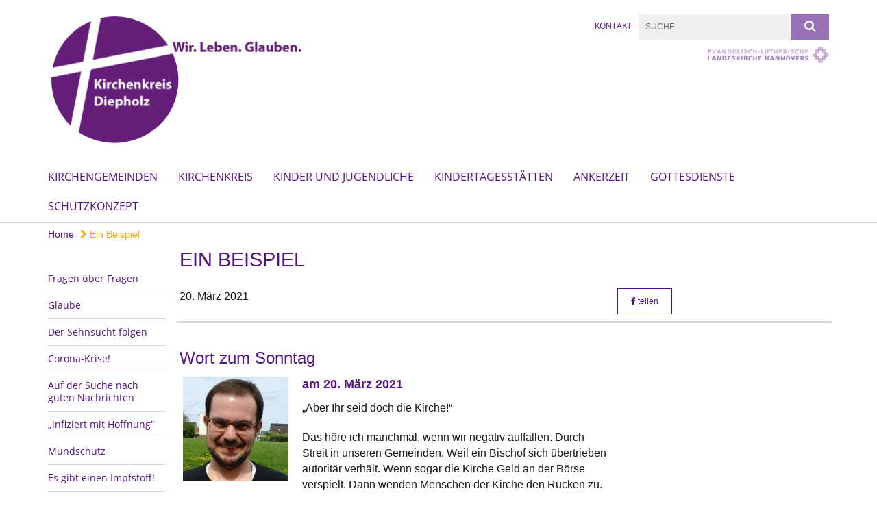

--- FILE ---
content_type: text/html; charset=utf-8
request_url: https://www.kirchenkreis-diepholz.de/Andachten/wzs_210320
body_size: 15168
content:
<!DOCTYPE html>
<html lang='de'>
<head>
<!--[if lt IE 9]>
<script>'article aside footer header nav section time'.replace(/\w+/g,function(n){document.createElement(n)})</script>
<![endif]-->
<meta http-equiv="content-type" content="text/html; charset=utf-8" />
<title>Kirchenkreis Grafschaft Diepholz – Ein Beispiel</title>
<meta name="lang" content="de" />
<meta name="x-template" content="max-e:pages/media_release" />


<meta name="csrf-param" content="authenticity_token" />
<meta name="csrf-token" content="qLzArVfzsc/u07PFzDbpmLP0tgwKnp9u30MGbDPxtjozZmaBduI0F6zIDCpO6dpnKWSdmMzmJrDUQk0A6gLWyQ==" />
<meta charset='utf-8'>
<meta content='kk_diepholz' name='x-siteprefix'>
<meta content='gabriel' name='x-max-e-server'>
<meta content='IE=Edge,chrome=1' http-equiv='X-UA-Compatible'>
<meta content='width=device-width, initial-scale=1.0' name='viewport'>
<meta content='same-origin' name='referrer'>
<link rel="stylesheet" media="screen" href="https://gabriel-max-e.b-cdn.net/assets/application-f10422fc8e43019666c0b0452505b6cf4faae8c640daa8c6542361c73d3c225c.css" />
<script src="https://gabriel-max-e.b-cdn.net/assets/application-83f87e3944d58de5ad99a30bf6ab8b1f8801f5d0896d5b396a8d1393be150677.js"></script>
<!-- /Favicon -->
<link rel="shortcut icon" type="image/x-icon" href="https://gabriel-max-e.b-cdn.net/assets/favicon-8a72b676776f0bd1270c277d3eefd2ac5e00e6b5272ef53a8d9e64f8cba53e05.ico?v=2" />
<!-- / Page Properties CSS -->
<style>
  /**
   * Variables
   */
  /**
   * Text
   */
  /**
   * Buttons
   */
  /**
   * Input
   */
  /**
   * Mixins
   */
  /**
   * Typography
   */
  body,
  html {
    font-family: arial, Arial, Helvetica, sans-serif;
    font-size: 16px;
    font-weight: normal;
    line-height: 23.2px;
    color: #171717;
    background: #ffffff; }
  
  h1 {
    font-size: 28.8px;
    font-weight: normal;
    font-family: Arial, Arial, Helvetica, sans-serif;
    line-height: 1.5;
    margin: 0;
      margin-bottom: 10px;
    display: inline-block;
    color: #551285; }
    h1:after {
      clear: both;
      content: "";
      display: table; }
    h1.block {
      display: block; }
    h1.inline {
      display: inline-block; }
  
  h2 {
    font-size: 24px;
    font-weight: normal;
    font-family: Arial, Arial, Helvetica, sans-serif;
    line-height: 1.3;
    margin: 0;
      margin-bottom: 10px;
    display: inline-block;
    color: #551285; }
    h2:after {
      clear: both;
      content: "";
      display: table; }
    h2.block {
      display: block; }
    h2.inline {
      display: inline-block; }
  
  h3 {
    font-size: 17.6px;
    font-weight: bold;
    font-family: Arial, Arial, Helvetica, sans-serif;
    line-height: 1.5;
    margin: 0;
      margin-bottom: 10px;
    display: inline-block;
    color: #551285; }
    h3:after {
      clear: both;
      content: "";
      display: table; }
    h3.block {
      display: block; }
    h3.inline {
      display: inline-block; }
  
  h4,
  .sv_qstn h5 {
    font-size: 16px;
    font-weight: bold;
    font-family: Arial, Arial, Helvetica, sans-serif;
    line-height: 20px;
    margin: 0;
      margin-bottom: 10px;
    display: inline-block;
    color: #551285; }
    h4:after,
    .sv_qstn h5:after {
      clear: both;
      content: "";
      display: table; }
    h4.block,
    .sv_qstn h5.block {
      display: block; }
    h4.inline,
    .sv_qstn h5.inline {
      display: inline-block; }
  
  #homepage .underlined {
    border-bottom: 1px solid #551285; }
  
  p {
    font-size: 16px;
    line-height: 23.2px; }
  
  .supplement {
    color: #171717;
    font-size: 12.8px;
    line-height: 24px; }
  
  .leaflet-container a,
  a {
    color: #551285; }
    .leaflet-container a:hover, .leaflet-container a:active, .leaflet-container a.active, .leaflet-container a:focus,
    a:hover,
    a:active,
    a.active,
    a:focus {
      color: #ffa600; }
      .leaflet-container a:hover.icon:before, .leaflet-container a:hover.icon:after, .leaflet-container a:active.icon:before, .leaflet-container a:active.icon:after, .leaflet-container a.active.icon:before, .leaflet-container a.active.icon:after, .leaflet-container a:focus.icon:before, .leaflet-container a:focus.icon:after,
      a:hover.icon:before,
      a:hover.icon:after,
      a:active.icon:before,
      a:active.icon:after,
      a.active.icon:before,
      a.active.icon:after,
      a:focus.icon:before,
      a:focus.icon:after {
        color: #ffa600; }
    .leaflet-container a .text,
    a .text {
      color: #171717; }
  
  input {
    color: #171717;
    font-size: 16px;
    line-height: 22.4px;
    border: 1px solid #d8d8d8; }
    input::-webkit-input-placeholder, input:-moz-placeholder, input::-moz-placeholder, input:-ms-input-placeholder {
      color: #551285; }
      input::-webkit-input-placeholder:active::-webkit-input-placeholder, input::-webkit-input-placeholder:active:-moz-placeholder, input::-webkit-input-placeholder:active::-moz-placeholder, input::-webkit-input-placeholder:active:-ms-input-placeholder, input::-webkit-input-placeholder:focus::-webkit-input-placeholder, input::-webkit-input-placeholder:focus:-moz-placeholder, input::-webkit-input-placeholder:focus::-moz-placeholder, input::-webkit-input-placeholder:focus:-ms-input-placeholder, input:-moz-placeholder:active::-webkit-input-placeholder, input:-moz-placeholder:active:-moz-placeholder, input:-moz-placeholder:active::-moz-placeholder, input:-moz-placeholder:active:-ms-input-placeholder, input:-moz-placeholder:focus::-webkit-input-placeholder, input:-moz-placeholder:focus:-moz-placeholder, input:-moz-placeholder:focus::-moz-placeholder, input:-moz-placeholder:focus:-ms-input-placeholder, input::-moz-placeholder:active::-webkit-input-placeholder, input::-moz-placeholder:active:-moz-placeholder, input::-moz-placeholder:active::-moz-placeholder, input::-moz-placeholder:active:-ms-input-placeholder, input::-moz-placeholder:focus::-webkit-input-placeholder, input::-moz-placeholder:focus:-moz-placeholder, input::-moz-placeholder:focus::-moz-placeholder, input::-moz-placeholder:focus:-ms-input-placeholder, input:-ms-input-placeholder:active::-webkit-input-placeholder, input:-ms-input-placeholder:active:-moz-placeholder, input:-ms-input-placeholder:active::-moz-placeholder, input:-ms-input-placeholder:active:-ms-input-placeholder, input:-ms-input-placeholder:focus::-webkit-input-placeholder, input:-ms-input-placeholder:focus:-moz-placeholder, input:-ms-input-placeholder:focus::-moz-placeholder, input:-ms-input-placeholder:focus:-ms-input-placeholder {
        opacity: 0; }
    input:active, input:focus {
      border: 1px solid #9971b6; }
  
  label {
    font-size: 16px;
    font-weight: normal;
    line-height: 22.4px; }
  
  .date {
    color: #171717; }
  
  /**
   * Lists
   */
  .content ul li:before {
    color: #551285; }
  .content ol li:before {
    color: #551285; }
  
  /**
   * Defaults
   */
  .article-highlight {
    background: rgba(85, 18, 133, 0.1);
    padding: 15px; }
  
  .purple-light-bg {
    background-color: #9971b6; }
  
  .button-link {
    cursor: pointer;
    display: inline-block;
    font-size: 16px;
    font-weight: normal;
    background-color: #9971b6;
    -webkit-transition: background-color 0.5s ease;
    -moz-transition: background-color 0.5s ease;
    -o-transition: background-color 0.5s ease;
    transition: background-color 0.5s ease;
    text-align: center;
    color: #fff;
    line-height: 22.4px;
    padding: 10px;
    width: 100%; }
  
  .ul-columns {
    -moz-column-count: 2;
    -moz-column-gap: 20px;
    -webkit-column-count: 2;
    -webkit-column-gap: 20px;
    column-count: 2;
    column-gap: 20px;
    list-style-position: inside; }
    .ul-columns:hover {
      background-color: #551285;
      color: #fff; }
  
  /**
   * Buttons
   */
  .btn {
    background-color: #ffffff;
    border-color: #ffffff;
    color: #171717; }
    .btn:hover, .btn:focus, .btn:active, .btn.active {
      background-color: #ebebeb;
      border-color: #e0e0e0;
      color: #171717; }
    .btn.disabled, .btn.disabled:hover, .btn.disabled:focus, .btn.disabled:active, .btn.disabled.active, .btn[disabled], .btn[disabled]:hover, .btn[disabled]:focus, .btn[disabled]:active, .btn[disabled].active {
      background-color: #ffffff;
      border-color: #ffffff;
      opacity: 0.7; }
    .btn .badge {
      background-color: #fff;
      color: #ffffff; }
    .btn.primary, .btn-primary, .btn.press {
      background-color: #551285;
      border-color: #551285;
      color: white; }
      .btn.primary:hover, .btn.primary:focus, .btn.primary:active, .btn.primary.active, .btn-primary:hover, .btn-primary:focus, .btn-primary:active, .btn-primary.active, .btn.press:hover, .btn.press:focus, .btn.press:active, .btn.press.active {
        background-color: #3e0d61;
        border-color: #330b4f;
        color: white; }
      .btn.primary.disabled, .btn.primary.disabled:hover, .btn.primary.disabled:focus, .btn.primary.disabled:active, .btn.primary.disabled.active, .btn.primary[disabled], .btn.primary[disabled]:hover, .btn.primary[disabled]:focus, .btn.primary[disabled]:active, .btn.primary[disabled].active, .btn-primary.disabled, .btn-primary.disabled:hover, .btn-primary.disabled:focus, .btn-primary.disabled:active, .btn-primary.disabled.active, .btn-primary[disabled], .btn-primary[disabled]:hover, .btn-primary[disabled]:focus, .btn-primary[disabled]:active, .btn-primary[disabled].active, .btn.press.disabled, .btn.press.disabled:hover, .btn.press.disabled:focus, .btn.press.disabled:active, .btn.press.disabled.active, .btn.press[disabled], .btn.press[disabled]:hover, .btn.press[disabled]:focus, .btn.press[disabled]:active, .btn.press[disabled].active {
        background-color: #551285;
        border-color: #551285;
        opacity: 0.7; }
      .btn.primary .badge, .btn-primary .badge, .btn.press .badge {
        background-color: #fff;
        color: #551285; }
    .btn.news {
      background-color: #ffa600;
      border-color: #ffa600;
      color: white; }
      .btn.news:hover, .btn.news:focus, .btn.news:active, .btn.news.active {
        background-color: #d68b00;
        border-color: #c27e00;
        color: white; }
      .btn.news.disabled, .btn.news.disabled:hover, .btn.news.disabled:focus, .btn.news.disabled:active, .btn.news.disabled.active, .btn.news[disabled], .btn.news[disabled]:hover, .btn.news[disabled]:focus, .btn.news[disabled]:active, .btn.news[disabled].active {
        background-color: #ffa600;
        border-color: #ffa600;
        opacity: 0.7; }
      .btn.news .badge {
        background-color: #fff;
        color: #ffa600; }
  
  button {
    cursor: pointer;
    display: inline-block;
    font-size: 16px;
    font-weight: normal;
    background-color: #9971b6;
    -webkit-transition: background-color 0.5s ease;
    -moz-transition: background-color 0.5s ease;
    -o-transition: background-color 0.5s ease;
    transition: background-color 0.5s ease;
    text-align: center;
    color: #fff;
    line-height: 22.4px;
    padding: 10px;
    width: 100%;
    border: 0;
    margin-top: 20px; }
    button[disabled] {
      background: #cccccc;
      cursor: not-allowed; }
  
  /**
   * Navigation
   */
  #main-navi li a,
  #meta li a,
  #left-navi li a {
    color: #551285;
    font-family: "Open Sans"; }
    #main-navi li a:active, #main-navi li a.active, #main-navi li a.icon:before,
    #meta li a:active,
    #meta li a.active,
    #meta li a.icon:before,
    #left-navi li a:active,
    #left-navi li a.active,
    #left-navi li a.icon:before {
      color: #ffa600; }
    #main-navi li a:hover, #main-navi li a:focus,
    #meta li a:hover,
    #meta li a:focus,
    #left-navi li a:hover,
    #left-navi li a:focus {
      color: #9971b6; }
  
  #main-navi ul.second-level-nav a:hover, #main-navi ul.second-level-nav a:active, #main-navi ul.second-level-nav a.active, #main-navi ul.second-level-nav a:focus {
    border-bottom: 1px solid #ffa600; }
  #main-navi li a {
    font-size: 16px;
    line-height: 20px; }
    #main-navi li a:active, #main-navi li a.active {
      border-bottom: 3px solid #ffa600; }
    #main-navi li a:hover, #main-navi li a:focus {
      border-bottom: 3px solid #9971b6; }
  #main-navi .button > a {
    border: 3px solid #551285;
    background-color: #551285; }
  #main-navi #hkd-layer a {
    color: #9971b6; }
    #main-navi #hkd-layer a:hover, #main-navi #hkd-layer a:active, #main-navi #hkd-layer a.active, #main-navi #hkd-layer a:focus {
      color: #551285; }
  
  #mobile-navi-alternative a:hover, #mobile-navi-alternative a:focus, #mobile-navi-alternative a:active, #mobile-navi-alternative a.active,
  #mobile-navi-alternative .sub-link:hover,
  #mobile-navi-alternative .sub-link:focus,
  #mobile-navi-alternative .sub-link:active,
  #mobile-navi-alternative .sub-link.active {
    color: #9971b6; }
  
  #mobile-navigation .button > a,
  #mobile-navigation .button .sub-link,
  #mobile-navi-alternative .button > a,
  #mobile-navi-alternative .button .sub-link {
    background-color: #9971b6; }
    #mobile-navigation .button > a:hover, #mobile-navigation .button > a:focus, #mobile-navigation .button > a:active, #mobile-navigation .button > a.active,
    #mobile-navigation .button .sub-link:hover,
    #mobile-navigation .button .sub-link:focus,
    #mobile-navigation .button .sub-link:active,
    #mobile-navigation .button .sub-link.active,
    #mobile-navi-alternative .button > a:hover,
    #mobile-navi-alternative .button > a:focus,
    #mobile-navi-alternative .button > a:active,
    #mobile-navi-alternative .button > a.active,
    #mobile-navi-alternative .button .sub-link:hover,
    #mobile-navi-alternative .button .sub-link:focus,
    #mobile-navi-alternative .button .sub-link:active,
    #mobile-navi-alternative .button .sub-link.active {
      color: #9971b6; }
  
  #meta li a {
    font-size: 12px;
    line-height: 18px; }
  
  #left-navi li a {
    font-size: 14px;
    line-height: 18px; }
  
  #toggle-mobile-nav {
    color: #551285; }
    #toggle-mobile-nav:hover, #toggle-mobile-nav:focus {
      color: #ffa600; }
  
  #header-hkd #toggle-mobile-nav {
    color: #551285; }
    #header-hkd #toggle-mobile-nav:hover, #header-hkd #toggle-mobile-nav:focus {
      color: #9971b6; }
  
  .mobileNavigation-wrapper a:hover {
    color: #551285; }
  
  /**
   * Boxen
   */
  .email-container,
  .box {
    background: #f0f0f0; }
  
  /**
   * Search
   */
  .search-form button {
    background-color: #9971b6; }
  
  .content #query {
    border: 1px solid #9971b6; }
  
  .search {
    background-color: #9971b6; }
  
  #g-and-k-search .bootstrap-select {
    border: 1px solid #9971b6; }
  
  /**
   * Header
   */
  #header .sprengel-name {
    color: #551285; }
  
  .header-bg {
    background-color: #ffffff; }
  
  #logo-subline {
    color: #551285;
    font-family: arial, Arial, Helvetica, sans-serif; }
  
  /**
   * Slider
   */
  .homepage-slider .slick-slide .more,
  .header-slider .slick-slide .more {
    color: #551285; }
  
  /**
   * Wir E Box
   */
  .wir-e-box a.block:hover .name, .wir-e-box a.block:focus .name, .wir-e-box a.block:active .name {
    color: #ffa600; }
  
  /**
   * Overview Teaser Collection
   */
  .overview-teaser .teaser {
    background: #9971b6; }
    .overview-teaser .teaser:hover .read-more {
      background-color: #551285; }
  .overview-teaser .text {
    position: absolute;
    content: "";
    top: 0;
    height: 100%;
    width: 100%;
    background-color: #9971b6;
    background-color: rgba(153, 113, 182, 0.6); }
  .overview-teaser .read-more {
    cursor: pointer;
    display: inline-block;
    font-size: 16px;
    font-weight: normal;
    background-color: #9971b6;
    -webkit-transition: background-color 0.5s ease;
    -moz-transition: background-color 0.5s ease;
    -o-transition: background-color 0.5s ease;
    transition: background-color 0.5s ease;
    text-align: center;
    color: #fff;
    line-height: 22.4px;
    padding: 10px;
    width: 100%; }
  
  /**
   * Overview Main teaser
   */
  .overview-main-teaser .content-right {
    background: #f0f0f0; }
  .overview-main-teaser .search-btn {
    cursor: pointer;
    display: inline-block;
    font-size: 16px;
    font-weight: normal;
    background-color: #9971b6;
    -webkit-transition: background-color 0.5s ease;
    -moz-transition: background-color 0.5s ease;
    -o-transition: background-color 0.5s ease;
    transition: background-color 0.5s ease;
    text-align: center;
    color: #fff;
    line-height: 22.4px;
    padding: 10px;
    width: 100%; }
  .overview-main-teaser .date {
    font-size: 20px;
    line-height: 25px;
    color: #171717; }
  .overview-main-teaser .text {
    font-size: 20px; }
  .overview-main-teaser .verse {
    color: #171717; }
  
  /**
   * Marginal
   */
  .marginal p {
    color: #171717; }
  .marginal .content-element article {
    background: #f0f0f0; }
  .marginal h2 {
    font-size: 24px;
    font-weight: normal;
    font-family: Arial, Arial, Helvetica, sans-serif;
    line-height: 1.3;
    margin: 0;
      margin-bottom: 10px;
    display: inline-block;
    color: #551285;
    border-bottom: 3px solid #551285; }
    .marginal h2:after {
      clear: both;
      content: "";
      display: table; }
    .marginal h2.block {
      display: block; }
    .marginal h2.inline {
      display: inline-block; }
  .marginal h3 {
    font-size: 17.6px;
    font-weight: normal;
    font-family: Arial, Arial, Helvetica, sans-serif;
    line-height: 1.5;
    margin: 0;
      margin-bottom: 10px;
    display: inline-block;
    color: #551285;
    border-bottom: 3px solid #551285; }
    .marginal h3:after {
      clear: both;
      content: "";
      display: table; }
    .marginal h3.block {
      display: block; }
    .marginal h3.inline {
      display: inline-block; }
  
  /**
   * Events */
  #events .event-box {
    background: #f0f0f0; }
    #events .event-box .date {
      background-color: #9971b6; }
      #events .event-box .date.highlight-event {
        background-color: #551285; }
    #events .event-box .text {
      height: 94.3px; }
      @media (min-width: 442px) and (max-width: 991px) {
        #events .event-box .text {
          -webkit-line-clamp: 3;
          -moz-line-clamp: 3;
          height: 47.9px; } }
      @media (min-width: 992px) and (max-width: 1200px) {
        #events .event-box .text {
          -webkit-line-clamp: 4;
          -moz-line-clamp: 4;
          height: 71.1px; } }
    #events .event-box .info {
      color: #171717; }
    #events .event-box .location {
      color: #9b9b9b;
      font-size: 12.8px;
      line-height: 15.36px; }
  
  #event-search .btn.search:hover {
    background-color: #551285; }
  
  #event .title {
    color: #551285; }
  #event .image-source {
    font-size: 12.8px;
    line-height: 15.36px;
    color: #171717; }
  #event .date {
    color: #551285; }
  #event .icon:before {
    font-size: 16px;
    color: #551285; }
  
  /**
   * Video/Audio
   */
  .vjs-default-skin .vjs-progress-holder .vjs-play-progress {
    background-color: #ffa600; }
  .vjs-default-skin .vjs-volume-level {
    background-color: #ffa600; }
  .vjs-default-skin .vjs-slider {
    background-color: #551285;
    background-color: rgba(85, 18, 133, 0.9); }
  
  /**
   * HP Topics
   */
  #hp-topics .hp-teaser .button {
    cursor: pointer;
    display: inline-block;
    font-size: 16px;
    font-weight: normal;
    background-color: #9971b6;
    -webkit-transition: background-color 0.5s ease;
    -moz-transition: background-color 0.5s ease;
    -o-transition: background-color 0.5s ease;
    transition: background-color 0.5s ease;
    text-align: center;
    color: #fff;
    line-height: 22.4px;
    padding: 10px;
    width: 100%; }
  #hp-topics .hp-teaser .text p {
    height: 92.8px; }
  #hp-topics .hp-teaser .text h3 {
    font-size: 20px;
    line-height: 25px; }
  #hp-topics .more-topics .show-more-topics {
    color: #551285; }
  #hp-topics .more-topics:before {
    color: #551285; }
  #hp-topics .more-topics:hover .show-more-topics {
    color: #9971b6; }
  #hp-topics .more-topics:hover:before {
    color: #9971b6; }
  
  /**
   * News
   */
  .news-press:before {
    color: #551285; }
  .news-press .button.news, .news-press .button.teaser_news {
    background-color: #ffa600;
    color: #fff; }
  .news-press .button.press {
    background-color: #551285;
    color: #fff; }
  .news-press .show-mote-news-press {
    color: #551285; }
  .news-press .more-news-press:hover .show-more-news-press {
    color: #9971b6; }
  .news-press .more-news-press:hover:before {
    color: #9971b6; }
  .news-press article .type {
    border-top: 1px solid #ffffff; }
  .news-press .text p {
    height: 69.6px; }
  .news-press .date {
    color: #171717;
    font-size: 12.8px;
    line-height: 15.36px; }
  .news-press h3 {
    max-height: 3; }
  
  .hkd-site .news-press .button.news, .hkd-site .news-press .button.teaser_news {
    background-color: #551285; }
  .hkd-site .news-press .more-news-press .show-more-news-press, .hkd-site .news-press .more-news-press:before {
    color: #9971b6; }
  .hkd-site .news-press .more-news-press:hover .show-more-news-press, .hkd-site .news-press .more-news-press:hover:before {
    color: #551285; }
  
  /**
   * Bootstrap select
   */
  .bootstrap-select:not([class*="col-"]):not([class*="form-control"]):not(.input-group-btn) .caret {
    background-color: #9971b6; }
  .bootstrap-select:not([class*="col-"]):not([class*="form-control"]):not(.input-group-btn) .dropdown-toggle:focus {
    border-color: #551285; }
  .bootstrap-select:not([class*="col-"]):not([class*="form-control"]):not(.input-group-btn) .dropdown-menu {
    color: #171717; }
  
  /**
   */ Fancybox
   */
  .fancybox-close:before {
    color: #551285; }
  
  .fancybox-nav:hover span {
    color: #551285; }
  
  /**
   * Footer
   */
  #footer a {
    font-size: 14px;
    line-height: 18px; }
  
  .hkd-site #footer a {
    color: #551285; }
    .hkd-site #footer a:hover, .hkd-site #footer a:focus {
      color: #9971b6; }
    .hkd-site #footer a:active, .hkd-site #footer a.active {
      color: #ffa600; }
  
  /**
   * Footnote
   */
  .footnote p {
    color: #171717; }
  
  /**
   * Forms
   */
  .form-horizontal {
    color: #171717; }
  
  .required-fields {
    font-size: 12.8px;
    line-height: 15.36px; }
  
  /**
   * Gallery
   */
  .gallery .img-description p {
    color: #171717; }
  
  /**
   * Content
   */
  .content .content-title h3 {
    color: #171717; }
  .content .article .text-source {
    color: #171717;
    font-size: 12.8px; }
  .content li:before {
    color: #171717; }
  
  /**
   * Media releases
   */
  .media-release-item p {
    color: #171717; }
  
  .release-type-date {
    color: #171717; }
  
  /**
   * Newsletter
   */
  .newsletter #email {
    background-color: #ffffff; }
  
  /**
   * Extra highlighting newsletter on homepage
   */
  #homepage .website-color {
    background-color: #ffffff; }
  
  /**
   * Pers details
   */
  .pers_details h3 {
    color: #171717; }
  
  /**
   * Quotes
   */
  blockquotes {
    color: #171717;
    line-height: 23.2px;
    font-size: 16px; }
    blockquotes:before {
      color: #171717; }
    blockquotes + figcaption {
      color: #171717;
      font-size: 12.8px;
      line-height: 15.36px; }
  
  /**
   * Search
   */
  #query {
    background-color: #f0f0f0;
    color: #551285;
    font-size: 12px; }
  
  #query[placeholder] {
    color: #551285; }
  
  #site-search-hkd #query,
  #site-search-hkd #people-search-query,
  #people-search #query,
  #people-search #people-search-query {
    font-size: 12px; }
  #site-search-hkd button,
  #people-search button {
    background-color: transparent;
    color: #551285;
    outline: none; }
  @media (max-width: 768px) {
    #site-search-hkd button,
    #people-search button {
      background-color: #7f7f7f; }
    #site-search-hkd .react-autosuggest__container,
    #people-search .react-autosuggest__container {
      background-color: #f0f0f0; } }
  
  @media (max-width: 768px) {
    #people-search-query[placeholder] {
      color: #551285; } }
  
  #header.header-belongs-to-hkd #site-search-hkd button,
  #header.header-belongs-to-hkd #people-search button {
    color: #7f7f7f; }
  #header.header-belongs-to-hkd #toggle-mobile-nav {
    color: #7f7f7f; }
  
  /**
   * Mottoes
   */
  #calendar a.active, #calendar a:hover, #calendar a:focus {
    background-color: #ffa600; }
  
  /**
   * Table
   */
  .table-wrapper {
    color: #171717; }
  
  /**
   * Teaser
   */
  article.teaser a p {
    color: #171717; }
  article.teaser a:hover p, article.teaser a:active p, article.teaser a:focus p {
    color: #171717; }
  
  /**
   * Video
   */
  video h3 {
    color: #171717; }
  
  /**
   * Social share
   */
  .social-media-share a {
    border: 1px solid #551285;
    color: #551285; }
  
  /**
   * Productbox
   */
  .product-box .product-name {
    color: #551285; }
  .product-box .to-product {
    cursor: pointer;
    display: inline-block;
    font-size: 16px;
    font-weight: normal;
    background-color: #9971b6;
    -webkit-transition: background-color 0.5s ease;
    -moz-transition: background-color 0.5s ease;
    -o-transition: background-color 0.5s ease;
    transition: background-color 0.5s ease;
    text-align: center;
    color: #fff;
    line-height: 22.4px;
    padding: 10px;
    width: 100%; }
    .product-box .to-product:hover, .product-box .to-product:focus {
      background-color: #551285; }
  .product-box .product-teaser .fa-search-plus {
    color: rgba(153, 113, 182, 0.6); }
  
  /**
   * Bread crumb
   */
  .breadcrumb-content a {
    color: #551285;
    font-size: 14px;
    line-height: 18px; }
    .breadcrumb-content a:hover, .breadcrumb-content a:focus {
      color: #9971b6; }
    .breadcrumb-content a:active, .breadcrumb-content a.active {
      color: #ffa600; }
  
  /**
   * Social Media Area
   */
  .social-media .icon.global {
    background: #551285; }
  
  .social-media-more:before {
    color: #551285; }
  .social-media-more:hover, .social-media-more:hover:before {
    color: #9971b6; }
  
  /**
   * Landing page
   */
  @media (min-width: 768px) {
    .landingpage #branding {
      border-bottom: 10px solid #551285; } }
  @media (min-width: 768px) {
    .landingpage .link-to-home {
      background: #551285; }
      .landingpage .link-to-home a {
        color: #fff; } }
  
  /**
   * Geo Maps
   */
  #geo-maps h2 {
    color: #551285; }
  
  .map-info h3 {
    height: 36.4px; }
  
  /**
   * Panels
   */
  .panel > a {
    border-left: 3px solid #ffa600;
    padding-right: 25px; }
    .panel > a.collapsed {
      border-color: #551285;
      color: #551285; }
      .panel > a.collapsed:hover {
        border-color: #ffa600; }
  .panel > div {
    background-color: #ffffff;
    border-left: 3px solid #ffa600; }
  .panel .panel > a.collapsed {
    border-left: 2px solid #9971b6; }
  .panel .panel > a:hover {
    border-color: #ffa600; }
  
  /**
   * Pagination
   */
  .pagination .current {
    color: #9971b6; }
  .pagination .previous_page,
  .pagination .next_page {
    background-color: #9971b6; }
    .pagination .previous_page:hover, .pagination .previous_page:focus, .pagination .previous_page:active, .pagination .previous_page.active,
    .pagination .next_page:hover,
    .pagination .next_page:focus,
    .pagination .next_page:active,
    .pagination .next_page.active {
      background-color: #551285; }
  
  /**
   * People search HkD
   */
  .react-autosuggest__suggestions-list li {
    color: #551285; }
    .react-autosuggest__suggestions-list li:hover, .react-autosuggest__suggestions-list li:focus, .react-autosuggest__suggestions-list li:active, .react-autosuggest__suggestions-list li.react-autosuggest__suggestion--highlighted {
      color: #9971b6; }
  
  /**
   * Courses
   */
  .course strong {
    font-weight: bold;
    color: #551285; }
  
  #faq-overview .category-box {
    border: 1px solid #551285; }
  
  /**
   * Webforms
   */
  .webform-article input[type=text],
  .webform-article input[type=number],
  .webform-article input[type=email] {
    border-left-color: #551285; }
  
  .sv-ranking-item__icon {
    fill: #551285 !important; }
  
  .sv_main.sv_main .sv-boolean__switch {
    background-color: #551285 !important; }
  
  /**
   * Door Calendar
   */
  .calendar-door-content-text {
    font-family: Arial, Arial, Helvetica, sans-serif; }
  
  .calendar-door-content-circle {
    background-color: #551285; }
</style>


<meta content='Ein Beispiel' property='og:title'>
<meta content='http://www.kirchenkreis-diepholz.de/Andachten/wzs_210320' property='og:url'>
<meta content='' property='og:description'>
<meta property="og:image" content="https://gabriel-max-e.b-cdn.net/damfiles/default/kk_diepholz/fotos/einzelpersonen/kirchengemeinden/sulingen/fuetterer_benjamin.jpg-8e18bada0afd071bb2ccffa8517d14d1.jpg" /><meta property="og:image:width" content="1027" /><meta property="og:image:height" content="1027" /><meta name="twitter:image" content="https://gabriel-max-e.b-cdn.net/damfiles/default/kk_diepholz/fotos/einzelpersonen/kirchengemeinden/sulingen/fuetterer_benjamin.jpg-8e18bada0afd071bb2ccffa8517d14d1.jpg" /><meta name="twitter:card" content="summary_large_image" /><meta name="twitter:description" content="„Aber Ihr seid doch die Kirche!“

Das höre ich manchmal, wenn wir negativ auffallen. Durch Streit in unseren Gemeinden. Weil ein Bischof sich übertrieben autoritär verhält. Wenn sogar die Kirche Geld an der Börse verspielt. Dann wenden Menschen der Kirche den Rücken zu. Weil wir es doch eigentlich besser wissen müssten. Besser machen sollten. Christen stimmen mit den Füßen ab.

Manche sagen: „Ich trete aus der Kirche aus. Aber nicht aus dem Glauben.“

Dieser Gang fort von der Institution ist gar nicht so neu. Das hat es schon vor 2000 Jahren gegeben. Damals stand Johannes der Täufer in der Wildnis und rief die Menschen zum Glauben auf. Viele kamen zu ihm. Zu diesem Mann, der so anders war als die Priester, die sie kannten. Nicht, weil er so viel Neues lehrte. Sondern weil er die Menschen erinnerte, was wirklich wichtig ist:

„Geht fair mit Euren Nachbarn um. Unterstützt die Armen. Helft Menschen, die in Not sind. Macht Eure Fehler wieder gut.“

Natürlich kamen auch die religiösen Autoritäten seiner Zeit zu Johannes. Die wollten sehen, was dieser Mann macht. Und vielleicht auch etwas von seinem Erfolg bei den Leuten profitieren.

Johannes begrüßt sie nicht freundlich. „Ihr Otterngezücht!“, ruft er ihnen zu. Ihr falschen Schlangen. Euer Tempel macht Euch nicht zu besseren Menschen. Ihr müsst schon das tun, was Ihr predigt. Sonst hat das alles keinen Wert. Gott kann auch zu anderen Menschen sprechen.

„Aber wir sind doch die Kirche!“

Darum sollten wir auch so handeln, wie Jesus Christus es uns vorgemacht hat. „Ein Beispiel habe ich Euch gegeben, damit Ihr tut, wie ich Euch getan habe“, sagt Jesus. Gerade jetzt in der Passionszeit, wenn wir das Leiden und Sterben unseres Herrn bedenken, sollten wir uns daran erinnern.

Dem Beispiel Jesu nachzufolgen bedeutet nicht, in seinen Verein einzutreten. Und dann weiterzumachen wie vorher. Es heißt vielmehr, sich auf ein neues Leben einzulassen. Sich für andere Menschen einzusetzen. Und dafür auch ein Stück von sich selbst aufzugeben.

Ich weiß, dass ich daran oft scheitere. Und wenn ich dann höre: „Ihr seid doch die Kirche!“, denke ich: Ja. Eigentlich sollte ich es besser wissen. Und es besser machen. Noch einmal neu anfangen. Dann hilft es mir, wenn ich weiß: Gott vergibt mir meine Fehler. Und meine Versäumnisse.

Aber dabei will ich nicht stehenbleiben. Ich möchte aus dieser Vergebung heraus handeln. Den Menschen etwas mehr so begegnen, wie Jesus es tat.

So kann ich zu seiner Kirche gehören.

Pastor Benjamin Fütterer, Sulingen
" /><meta name="twitter:text:description" content="„Aber Ihr seid doch die Kirche!“

Das höre ich manchmal, wenn wir negativ auffallen. Durch Streit in unseren Gemeinden. Weil ein Bischof sich übertrieben autoritär verhält. Wenn sogar die Kirche Geld an der Börse verspielt. Dann wenden Menschen der Kirche den Rücken zu. Weil wir es doch eigentlich besser wissen müssten. Besser machen sollten. Christen stimmen mit den Füßen ab.

Manche sagen: „Ich trete aus der Kirche aus. Aber nicht aus dem Glauben.“

Dieser Gang fort von der Institution ist gar nicht so neu. Das hat es schon vor 2000 Jahren gegeben. Damals stand Johannes der Täufer in der Wildnis und rief die Menschen zum Glauben auf. Viele kamen zu ihm. Zu diesem Mann, der so anders war als die Priester, die sie kannten. Nicht, weil er so viel Neues lehrte. Sondern weil er die Menschen erinnerte, was wirklich wichtig ist:

„Geht fair mit Euren Nachbarn um. Unterstützt die Armen. Helft Menschen, die in Not sind. Macht Eure Fehler wieder gut.“

Natürlich kamen auch die religiösen Autoritäten seiner Zeit zu Johannes. Die wollten sehen, was dieser Mann macht. Und vielleicht auch etwas von seinem Erfolg bei den Leuten profitieren.

Johannes begrüßt sie nicht freundlich. „Ihr Otterngezücht!“, ruft er ihnen zu. Ihr falschen Schlangen. Euer Tempel macht Euch nicht zu besseren Menschen. Ihr müsst schon das tun, was Ihr predigt. Sonst hat das alles keinen Wert. Gott kann auch zu anderen Menschen sprechen.

„Aber wir sind doch die Kirche!“

Darum sollten wir auch so handeln, wie Jesus Christus es uns vorgemacht hat. „Ein Beispiel habe ich Euch gegeben, damit Ihr tut, wie ich Euch getan habe“, sagt Jesus. Gerade jetzt in der Passionszeit, wenn wir das Leiden und Sterben unseres Herrn bedenken, sollten wir uns daran erinnern.

Dem Beispiel Jesu nachzufolgen bedeutet nicht, in seinen Verein einzutreten. Und dann weiterzumachen wie vorher. Es heißt vielmehr, sich auf ein neues Leben einzulassen. Sich für andere Menschen einzusetzen. Und dafür auch ein Stück von sich selbst aufzugeben.

Ich weiß, dass ich daran oft scheitere. Und wenn ich dann höre: „Ihr seid doch die Kirche!“, denke ich: Ja. Eigentlich sollte ich es besser wissen. Und es besser machen. Noch einmal neu anfangen. Dann hilft es mir, wenn ich weiß: Gott vergibt mir meine Fehler. Und meine Versäumnisse.

Aber dabei will ich nicht stehenbleiben. Ich möchte aus dieser Vergebung heraus handeln. Den Menschen etwas mehr so begegnen, wie Jesus es tat.

So kann ich zu seiner Kirche gehören.

Pastor Benjamin Fütterer, Sulingen
" />

</head>
<body class='' data-site-prefix='kk_diepholz' data-template='media-release' id='media-release'>
<a id='page-top'></a>
<header class='header-bg' id='header'>
<div class='container'>
<div class='row'>
<div class='col-xs-12 col-md-4'>
<div class='visible-xs visible-sm' data-component='mobile-navi-alternative' id='main-navi-mobile'>
<span class='pull-right' id='toggle-mobile-nav'>
<i class='fa fa-bars'></i>
</span>
<div class='clearfix'></div>
</div>
<a id="branding" href="/"><img src="https://gabriel-max-e.b-cdn.net/damfiles/logo/kk_diepholz/logos/KK-Diepholz-Logo-violett.gif0-47a2f07557c7c5ba86883470359d3845.gif" alt="" width="750.0" height="388" class="brand boc" title="Kirchenkreis Grafschaft Diepholz" srcset="https://gabriel-max-e.b-cdn.net/damfiles/logo/kk_diepholz/logos/KK-Diepholz-Logo-violett.gif0_050-47a2f07557c7c5ba86883470359d3845.gif 375w, https://gabriel-max-e.b-cdn.net/damfiles/logo/kk_diepholz/logos/KK-Diepholz-Logo-violett.gif0_200-47a2f07557c7c5ba86883470359d3845.gif 1500w" />
</a></div>
<div class='col-xs-12 hidden-xs hidden-sm col-md-5'>
<div class='uppercase' id='meta'>
<ul class='pull-right'>
<li>
<a href="/meta/kontakt/25032c4a-319f-4171-8064-4f9e0f0203a2">Kontakt</a>
</li>
</ul>
</div>

</div>
<div class='col-md-3 col-xs-12 hidden-xs hidden-sm'>
<div id='site-search'>
<form class="search-form" action="/meta/suche" accept-charset="UTF-8" method="get"><input name="utf8" type="hidden" value="&#x2713;" />
<div class='pull-left'>
<input type="text" name="query" id="query" placeholder="Suche" />
</div>
<button name="button" type="submit" class="pull-right"><i class='fa fa-search'></i>
</button></form>

</div>
<div class='clearfix'></div>
<div class='pull-right'>
<a target="_blank" href="https://www.landeskirche-hannovers.de"><img id="evlka-logo" class="img-responsive" title="Evangelisch-Lutherische Landeskirche Hannovers" alt="Evangelisch-Lutherische Landeskirche Hannovers" src="https://gabriel-max-e.b-cdn.net/assets/logo_evlka-2641cd01975895e5bdb38c588731baedecaffee3912cb3889288c73ee32658e1.png" />
</a></div>

</div>
</div>
<div class='row'>
<div class='col-xs-12'>
<nav class='uppercase hidden-xs hidden-sm' id='main-navi'>
<ul class='nav navbar-nav hidden-xs'>
<li class=''>
<a class="" href="/kirchengemeinden_kkdh">Kirchengemeinden</a>
</li>
<li class=''>
<a class="" href="/kirchenkreis_kkdh">Kirchenkreis</a>
</li>
<li class=''>
<a class="" href="/kinder-und-jugendliche">Kinder und Jugendliche</a>
</li>
<li class=''>
<a class="" href="/kitaverband">Kindertagesstätten</a>
</li>
<li class=''>
<a class="" href="/kk-ankerzeit">Ankerzeit</a>
</li>
<li class=''>
<a class="" href="/Gottesdienste">Gottesdienste</a>
</li>
<li class=''>
<a class=" last" href="/schutzkonzept-kk-diepholz">Schutzkonzept</a>
</li>
</ul>

</nav>
</div>
</div>
</div>
</header>


<div id='body-wrapper'>
<div class='wrapper' data-component='header-slider'>
<div class='header-slider header-slider-active'>
</div>
</div>


<div class='container'>
<div class='row'>
<div class='col-xs-12'>
<ul class='breadcrumb-content'>
<li>
<a href="/">Home</a>
</li>
<li>
<a class="active" href="/Andachten/wzs_210320"><i class='fa fa-chevron-right'></i>
Ein Beispiel
</a></li>
</ul>
</div>
</div>
</div>

<div class='container'>
<div class='row'>
<div class='col-xs-12 col-md-3 col-lg-2'>
<div class='hidden-xs hidden-sm hyphenate' id='left-navi'>
<ul class='second-level-nav'>
<li>
<a class="" href="/Andachten/wzs_200307">Fragen über Fragen
</a></li>

<li>
<a class="" href="/Andachten/wzs_200229">Glaube
</a></li>

<li>
<a class="" href="/Andachten/wzs_200314">Der Sehnsucht folgen
</a></li>

<li>
<a class="" href="/Andachten/wzs_200321">Corona-Krise!
</a></li>

<li>
<a class="" href="/Andachten/wzs_200328">Auf der Suche nach guten Nachrichten
</a></li>

<li>
<a class="" href="/Andachten/wzs_200411">„infiziert mit Hoffnung“
</a></li>

<li>
<a class="" href="/Andachten/wzs_200418">Mundschutz
</a></li>

<li>
<a class="" href="/Andachten/wzs_200425">Es gibt einen Impfstoff!
</a></li>

<li>
<a class="" href="/Andachten/wzs_200502">Glücklich sein, ein Mosaik? 
</a></li>

<li>
<a class="" href="/Andachten/wzs_200509">Chips oder Bikinifigur?
</a></li>

<li>
<a class="" href="/Andachten/wzs_200516">Hoch hinaus
</a></li>

<li>
<a class="" href="/Andachten/wzs_200606">Credo. Wenn ein mal Drei gleich Eins ist.
</a></li>

<li>
<a class="" href="/Andachten/wzs_200613">Werde aktiv und verglückliche deinen Tag
</a></li>

<li>
<a class="" href="/Andachten/wzs_200620">Wie hält man die Bibel hoch?
</a></li>

<li>
<a class="" href="/Andachten/wzs_200704">Independence Day
</a></li>

<li>
<a class="" href="/Andachten/wzs_200718">Abschied
</a></li>

<li>
<a class="" href="/Andachten/wzs_200711">Gut beschirmt
</a></li>

<li>
<a class="" href="/Andachten/wzs_200725">Etwas anderes
</a></li>

<li>
<a class="" href="/Andachten/wzs_200801">67 Prozent
</a></li>

<li>
<a class="" href="/Andachten/wzs_200808">
</a></li>

<li>
<a class="" href="/Andachten/wzs_200816">
</a></li>

<li>
<a class="" href="/Andachten/wzs_200823">
</a></li>

<li>
<a class="" href="/Andachten/wzs_200829">Hoffnung
</a></li>

<li>
<a class="" href="/Andachten/wzs_200912">Profil zeigen
</a></li>

<li>
<a class="" href="/Andachten/wzs_200905">Der diakonische Dreisatz
</a></li>

<li>
<a class="" href="/Andachten/wzs_200919">Schmetterlinge im Herzen
</a></li>

<li>
<a class="" href="/Andachten/wzs_201010">Notruf 5015
</a></li>

<li>
<a class="" href="/Andachten/wzs_200926">Bleibe im Lande…
</a></li>

<li>
<a class="" href="/Andachten/wzs_201003">Da nich für…
</a></li>

<li>
<a class="" href="/Andachten/wzs_201017">Impfung oder Taufe?
</a></li>

<li>
<a class="" href="/Andachten/wzs_201024">Reformationstag 2020
</a></li>

<li>
<a class="" href="/Andachten/wzs_201107">Wo bleibst du, Trost?
</a></li>

<li>
<a class="" href="/Andachten/wzs_201114">Fehler - Vergebung
</a></li>

<li>
<a class="" href="/Andachten/wzs_201121">Ewigkeitssonntag
</a></li>

<li>
<a class="" href="/Andachten/wzs_201128">Kindern Zukunft schenken
</a></li>

<li>
<a class="" href="/Andachten/wzs_201205">Jeder Mensch kann wie Bischof Nikolaus sein
</a></li>

<li>
<a class="" href="/Andachten/wzs_201212">Friedensmomente
</a></li>

<li>
<a class="" href="/Andachten/wzs_201224">Weihnachten. Echt jetzt?
</a></li>

<li>
<a class="" href="/Andachten/wzs_210102">Gottes Barmherzigkeit und wir
</a></li>

<li>
<a class="" href="/Andachten/wzs_210116">Gnade um Gnade
</a></li>

<li>
<a class="" href="/Andachten/wzs_210123">Zukunft beginnt jetzt
</a></li>

<li>
<a class="" href="/Andachten/wzs_210206">Würde Jesus sich impfen lassen?
</a></li>

<li>
<a class="" href="/Andachten/wzs_210213">Der letzte Tanz
</a></li>

<li>
<a class="" href="/Andachten/wzs_210220">Das Kruzifix
</a></li>

<li>
<a class="" href="/Andachten/wzs_210227">Entschuldigung
</a></li>

<li>
<a class="" href="/Andachten/wzs_210306">Da war die Welt noch in Ordnung…
</a></li>

<li>
<a class="" href="/Andachten/wzs_210313">Knoten im Schnürsenkel
</a></li>

<li>
<a class="active" href="/Andachten/wzs_210320">Ein Beispiel
</a></li>

<li>
<a class="" href="/Andachten/wzs_210327">Fragwürdige Ostern.
</a></li>

<li>
<a class="" href="/Andachten/wzs_210403">„Gläubige Gelassenheit“
</a></li>

<li>
<a class="" href="/Andachten/wzs_210410">Mit der Hutte von Haus zu Haus 
</a></li>

<li>
<a class="" href="/Andachten/wzs_210418">Wofür stehe ich?
</a></li>

<li>
<a class="" href="/Andachten/wzs_210424">Ist Ostern vorbeigerauscht? 
</a></li>

<li>
<a class="" href="/Andachten/wzs_210501">Kantate! Singt!
</a></li>

<li>
<a class="" href="/Andachten/wzs_210508">„Sinnvestieren“ – aber anders!
</a></li>

<li>
<a class="" href="/Andachten/wzs_210515">Dazwischen
</a></li>

<li>
<a class="" href="/Andachten/wzs_210529">Dreierpack
</a></li>

<li>
<a class="" href="/Andachten/wzs_210605">Wo bist du?
</a></li>

<li>
<a class="" href="/Andachten/wzs_210612">Aufstehen gegen Kinderarbeit
</a></li>

<li>
<a class="" href="/Andachten/wzs_210619">Was Gott unter uns verloren hat
</a></li>

<li>
<a class="" href="/Andachten/wzs_210626">Mutanten und Ringelrein
</a></li>

<li>
<a class="" href="/Andachten/wzs_210717">Ich packe meinen Koffer 
</a></li>

<li>
<a class="" href="/Andachten/wzs_210724">Im Gespräch mit meinem Schaf 
</a></li>

<li>
<a class="" href="/Andachten/wzs_210731">Wasser
</a></li>

<li>
<a class="" href="/Andachten/wzs_210814">Gottesdienst ohne Gott?
</a></li>

<li>
<a class="" href="/Andachten/wzs_210821">Hände reichen
</a></li>

<li>
<a class="" href="/Andachten/wzs_210904">Mitgestalten. Einfach mal Gott glauben.
</a></li>

<li>
<a class="" href="/Andachten/wzs_210911">Alles hat seine Zeit
</a></li>

<li>
<a class="" href="/Andachten/wzs_210918">Alle eure Sorge werft auf ihn
</a></li>

<li>
<a class="" href="/Andachten/wzs_210925">Warum werde ich nicht satt?
</a></li>

<li>
<a class="" href="/Andachten/wzs_211009">„Also in die Kirche laufe ich ja nicht…“
</a></li>

<li>
<a class="" href="/Andachten/wzs_211016">Ferien
</a></li>

<li>
<a class="" href="/Andachten/wzs_211023">Runter vom Sofa
</a></li>

<li>
<a class="" href="/Andachten/wzs_211030">Wer bin ich?
</a></li>

<li>
<a class="" href="/Andachten/wzs_211106">Keiner ist allein!
</a></li>

<li>
<a class="" href="/Andachten/wzs_211113">Zum Volkstrauertag
</a></li>

<li>
<a class="" href="/Andachten/wzs_211120">Erinnern und Besinnen
</a></li>

<li>
<a class="" href="/Andachten/wzs_211127">Worauf warten wir?
</a></li>

<li>
<a class="" href="/Andachten/wzs_211204">Nikolaus am Impfbus
</a></li>

<li>
<a class="" href="/Andachten/wzs_211211">Ich steh an deiner Krippen hier
</a></li>

<li>
<a class="" href="/Andachten/wzs_211218">Weihnachten geht anders.
</a></li>

<li>
<a class="" href="/Andachten/wzs_211225">Fürchtet euch nicht…
</a></li>

<li>
<a class="" href="/Andachten/wzs_211231">Wer zu mir kommt, den werde ich nicht abweisen
</a></li>

<li>
<a class="" href="/Andachten/wzs_220108">Am Anfang
</a></li>

<li>
<a class="" href="/Andachten/wzs_220115">Nach-Weihnachtszeit
</a></li>

<li>
<a class="" href="/Andachten/wzs_220122">Mein Wort zum Sonntag
</a></li>

<li>
<a class="" href="/Andachten/wzs_220129">Hoffnung
</a></li>

<li>
<a class="" href="/Andachten/wzs_220205">Der Wert eines Menschen
</a></li>

<li>
<a class="" href="/Andachten/wzs_220212">Erklär mir Liebe
</a></li>

<li>
<a class="" href="/Andachten/wzs_220219">Eine Runde Respekt…
</a></li>

<li>
<a class="" href="/Andachten/wzs_220226">Meinen Frieden gebe ich Euch
</a></li>

<li>
<a class="" href="/Andachten/wzs_220312">Der evangelische Patient
</a></li>

<li>
<a class="" href="/Andachten/wzs_220305">Zeitenwende
</a></li>

<li>
<a class="" href="/Andachten/wzs_220319">Wie liegt die Stadt so wüst…
</a></li>

<li>
<a class="" href="/Andachten/wzs_220402">Dienen? - Einander Dienen!
</a></li>

<li>
<a class="" href="/Andachten/wzs_220423">Wanderschaft in die Freiheit
</a></li>

<li>
<a class="" href="/Andachten/wzs_220416">Auferstehung
</a></li>

<li>
<a class="" href="/Andachten/wzs_220409">Vom kurzen Weg zwischen Jubel und Hass
</a></li>

<li>
<a class="" href="/Andachten/wzs_220430">Surreal – Verschobene Welten
</a></li>

<li>
<a class="" href="/Andachten/wzs_220514">Ansehen
</a></li>

<li>
<a class="" href="/Andachten/wzs_220521">So einfach ist das! 
</a></li>

<li>
<a class="" href="/Andachten/wzs_250531">Wunschzettel
</a></li>

<li>
<a class="" href="/Andachten/wzs_220528">Himmelfahrt
</a></li>

<li>
<a class="" href="/Andachten/wzs_220604">Das geht mir ans Herz!
</a></li>

<li>
<a class="" href="/Andachten/wzs_220702">Frieden - ein Kindertraum?
</a></li>

<li>
<a class="" href="/Andachten/wzs_220709">Urlaubszeiten, Urlaubsorte
</a></li>

<li>
<a class="" href="/Andachten/wzs_220723">Taufe
</a></li>

<li>
<a class="" href="/Andachten/wzs_220806">Lass es dir gut gehen
</a></li>

<li>
<a class="" href="/Andachten/wzs_220813">Eine Unterbrechung
</a></li>

<li>
<a class="" href="/Andachten/wzs_220820">„Wunderbar sind deine Werke…“
</a></li>

<li>
<a class="" href="/Andachten/wzs_220827">Wer lesen kann, ist klar im Vorteil!
</a></li>

<li>
<a class="" href="/Andachten/wzs_220910">Der Trost der Musik
</a></li>

<li>
<a class="" href="/Andachten/wzs_220917">Selig seid ihr Armen!
</a></li>

<li>
<a class="" href="/Andachten/wzs_220924">Happy New Year  - Ein gutes Neues Jahr
</a></li>

<li>
<a class="" href="/Andachten/wzs_221001">Selbstverständlich?
</a></li>

<li>
<a class="" href="/Andachten/wzs_221008">Verzaubert oder getäuscht?
</a></li>

<li>
<a class="" href="/Andachten/wzs_221015">Mehr Freude, bitte!
</a></li>

<li>
<a class="" href="/Andachten/wzs_221022">Und er ging an eine einsame Stätte, und betete dort 
</a></li>

<li>
<a class="" href="/Andachten/wzs_221029">Luthers Bekenntnis - unser Bekenntnis
</a></li>

<li>
<a class="" href="/Andachten/wzs_221105">Du sollst sein!
</a></li>

<li>
<a class="" href="/Andachten/wzs_221112">Klare Worte, wahre Worte
</a></li>

<li>
<a class="" href="/Andachten/wzs_221231">Eine Frau hat`s verstanden
</a></li>

<li>
<a class="" href="/Andachten/wzs_230107">Der Stern bringt Licht
</a></li>

<li>
<a class="" href="/Andachten/wzs_230114">Zeitmanagement für Sterbliche
</a></li>

<li>
<a class="" href="/Andachten/wzs_230121">Gott ist für alle da
</a></li>

<li>
<a class="" href="/Andachten/wzs_230104">Du bist gesegnet!
</a></li>

<li>
<a class="" href="/Andachten/wzs_230211">Gott in der Not anrufen – Beten
</a></li>

<li>
<a class="" href="/Andachten/wzs_230218">Gleichzeitigkeitszeit!? oder Gnädig sein mit mir
</a></li>

<li>
<a class="" href="/Andachten/wzs_230225">Beten verbindet
</a></li>

<li>
<a class="" href="/Andachten/wzs_230304">Glaubenszeugen
</a></li>

<li>
<a class="" href="/Andachten/wzs_230318">Die Glaubensbrille
</a></li>

<li>
<a class="" href="/Andachten/wzs_230325">Meine ganz persönliche Zeitein- oder umstellung!?
</a></li>

<li>
<a class="" href="/Andachten/wzs_230402">Es geht um alles
</a></li>

<li>
<a class="" href="/Andachten/wzs_230409">Es begann mit einem Wettrennen
</a></li>

<li>
<a class="" href="/Andachten/wzs_230415">Mögen Engel dich begleiten
</a></li>

<li>
<a class="" href="/Andachten/wzs_230422">Zukunftswünsche
</a></li>

<li>
<a class="" href="/Andachten/wzs_230429">Ist jemand in Christus, so ist er eine neue Kreatur; das Alte ist vergangen, siehe, Neues ist geworden,
</a></li>

<li>
<a class="" href="/Andachten/wzs_230506">Thank you for the music!
</a></li>

<li>
<a class="" href="/Andachten/wzs_230511">Beten, was ist das?
</a></li>

<li>
<a class="" href="/Andachten/wzs_230527">Geburtstag in Saus und Braus
</a></li>

<li>
<a class="" href="/Andachten/wzs_230603">3 in 1
</a></li>

<li>
<a class="" href="/Andachten/wzs_230610">Die Würde der Tiere ist unantastbar?
</a></li>

<li>
<a class="" href="/Andachten/wza_230617">Unter dem selben Himmel
</a></li>

<li>
<a class="" href="/Andachten/wza_230624">Wie ein Kuss Gottes
</a></li>

<li>
<a class="" href="/Andachten/wzs_230701">Sommerzeit – Halbzeit – Erkenntniszeit?
</a></li>

<li>
<a class="" href="/Andachten/wzs_230708">Was geht?
</a></li>

<li>
<a class="" href="/Andachten/wzs_230715">Segen teilen und weitergeben
</a></li>

<li>
<a class="" href="/Andachten/wzs_230722">Eine andere Breminale
</a></li>

<li>
<a class="" href="/Andachten/wzs_230805">Scheiß oder Liebe bauen
</a></li>

<li>
<a class="" href="/Andachten/wzs_220729">Mit etwas Glück …
</a></li>

<li>
<a class="" href="/Andachten/wzs_230812">Tolerant und selbstbewusst
</a></li>

<li>
<a class="" href="/Andachten/wzs_230819">Die Herzen in die Höhe
</a></li>

<li>
<a class="" href="/Andachten/wzs_230826">„Es war einmal“
</a></li>

<li>
<a class="" href="/Andachten/wzs_230902">amor ergo sum
</a></li>

<li>
<a class="" href="/Andachten/wzs_230909">Zuversicht!
</a></li>

<li>
<a class="" href="/Andachten/wzs_230916">Eine Zeit der Klage
</a></li>

<li>
<a class="" href="/Andachten/wzs_230923">I’m an angel
</a></li>

<li>
<a class="" href="/Andachten/wzs_230930">Am Tisch des Lebens 
</a></li>

<li>
<a class="" href="/Andachten/wzs_231014">Gemeinsam, nicht einsam!
</a></li>

<li>
<a class="" href="/Andachten/wzs_231021">Frieden für Israel
</a></li>

<li>
<a class="" href="/Andachten/wzs_231028">Reformation: Mut zum Bekenntnis für Freiheit
</a></li>

<li>
<a class="" href="/Andachten/wzs_231104">Gott legt uns eine Last auf!
</a></li>

<li>
<a class="" href="/Andachten/wzs_231111">Selig sind die Frieden stiften, denn sie werden Gottes Kinder heißen,
</a></li>

<li>
<a class="" href="/Andachten/wzs_231118">Wozu sind Kriege da?
</a></li>

<li>
<a class="" href="/Andachten/wzs_231125">Essen und trinken
</a></li>

<li>
<a class="" href="/Andachten/wzs_231202">Nikolaus
</a></li>

<li>
<a class="" href="/Andachten/wzs_231209">Dankbar
</a></li>

<li>
<a class="" href="/Andachten/wzs_231223">Ist Gott eigentlich wahnsinnig???
</a></li>

<li>
<a class="" href="/Andachten/wzs_231230">„Früher war doch selbst die Zukunft besser.“ 
</a></li>

<li>
<a class="" href="/Andachten/wzs_240106">So viele gute Wünsche!
</a></li>

<li>
<a class="" href="/Andachten/wzs_240113">Berufung entdecken und leben
</a></li>

<li>
<a class="" href="/Andachten/wzs_240114">Das &quot;Kerngeschäft&quot; der Kirche
</a></li>

<li>
<a class="" href="/Andachten/wzs_240210">Sport und Religion
</a></li>

<li>
<a class="" href="/Andachten/wzs_240217">Das Beste für den Ort suchen
</a></li>

<li>
<a class="" href="/Andachten/wzs_240309">Vielfältig begabt
</a></li>

<li>
<a class="" href="/Andachten/wzs_240316">Vom Heiligen Geist erfüllt
</a></li>

<li>
<a class="" href="/Andachten/wzs_240323">Palmarum
</a></li>

<li>
<a class="" href="/Andachten/wzs_240330">Für immer Frühling
</a></li>

<li>
<a class="" href="/Andachten/wzs_240406">Ostern ist auch Dein Bier!
</a></li>

<li>
<a class="" href="/Andachten/wzs_240413">Engelsflügel
</a></li>

<li>
<a class="" href="/Andachten/wzs_240420">Aufmerksam
</a></li>

<li>
<a class="" href="/Andachten/wzs_240427">Festmachen und hinausfahren
</a></li>

<li>
<a class="" href="/Andachten/wzs_240504">Von Holz und Hoffnung
</a></li>

<li>
<a class="" href="/Andachten/wzs_240511">Der zweite Schlag saß tiefer 
</a></li>

<li>
<a class="" href="/Andachten/wzs_240518">Gottes Liebe
</a></li>

<li>
<a class="" href="/Andachten/wzs_240525">Gute Wünsche
</a></li>

<li>
<a class="" href="/Andachten/wzs_240608">Wie wir miteinander reden...
</a></li>

<li>
<a class="" href="/Andachten/wzs_240629">Ein Recht auf Goldmedaillen?
</a></li>

<li>
<a class="" href="/Andachten/wzs_240810">Die Tränen des Laurentius
</a></li>

<li>
<a class="" href="/Andachten/wzs_240824">Sonnenstrahlen der Ewigkeit zum Frühstück
</a></li>

<li>
<a class="" href="/Andachten/wzs_240831">Von Kinoleinwand bis Kinderfreizeit
</a></li>

<li>
<a class="" href="/Andachten/wzs_240907">Bitte nicht lesen!
</a></li>

<li>
<a class="" href="/Andachten/wzs_240914">Neues aus dem Wald
</a></li>

<li>
<a class="" href="/Andachten/wzs_240928">Send me an angel – Schick mir einen Engel
</a></li>

<li>
<a class="" href="/Andachten/wzs_241005">Blickwechsel
</a></li>

<li>
<a class="" href="/Andachten/wzs_241012">Jom Kippur, doch von Versöhnung keine Spur
</a></li>

<li>
<a class="" href="/Andachten/wzs_241019">„Das Ei ist hart!“
</a></li>

<li>
<a class="" href="/Andachten/wzs_241026">Miteinander gehen
</a></li>

<li>
<a class="" href="/Andachten/wzs_241102">Hoffnung an dunklen Herbsttagen
</a></li>

<li>
<a class="" href="/Andachten/wzs_241109">Besonnenheit, Frieden und Halt in Zeiten der Verunsicherung
</a></li>

<li>
<a class="" href="/Andachten/wzs_241123">Der Tod und ich
</a></li>

<li>
<a class="" href="/Andachten/wzs_241207">Der Mann, der gestern die Herzen erfreute
</a></li>

<li>
<a class="" href="/Andachten/wzs_241214">Advent – eine Zeit voller Musik, voller Gesang
</a></li>

<li>
<a class="" href="/Andachten/wzs_241228">Segen und Verantwortung
</a></li>

<li>
<a class="" href="/Andachten/wzs_241221">Und wenn es Weihnachten nicht gäbe?
</a></li>

<li>
<a class="" href="/Andachten/wzs_250111">Stern über Bethlehem… zeig uns den Weg. 
</a></li>

<li>
<a class="" href="/Andachten/wzs_250118">Was hält meine Seele aus?
</a></li>

<li>
<a class="" href="/Andachten/wzs_250126">Erinnerung
</a></li>

<li>
<a class="" href="/Andachten/wzs_250208">Vertrauen braucht Zeit
</a></li>

<li>
<a class="" href="/Andachten/wzs_250215">I believe in you
</a></li>

<li>
<a class="" href="/Andachten/wzs_250222">Einen Denkzettel verpassen
</a></li>

<li>
<a class="" href="/Andachten/wzs_250322">Vorstellungen
</a></li>

<li>
<a class="" href="/Andachten/wzs_250315">Wie oft soll ich vergeben?
</a></li>

<li>
<a class="" href="/Andachten/wzs_250329">Eine Herzensangelegenheit 
</a></li>

<li>
<a class="" href="/Andachten/wzs_250405">… weil ich es ihm versprochen hatte!
</a></li>

<li>
<a class="" href="/Andachten/wzs_250412">Sich hingeben aus Liebe
</a></li>

<li>
<a class="" href="/Andachten/wzs_250426">Den habe ich aber konfirmiert!
</a></li>

<li>
<a class="" href="/Andachten/wzs_250503">Mutig – stark – beherzt
</a></li>

<li>
<a class="" href="/Andachten/wzs_250510">Der Mai ist gekommen
</a></li>

<li>
<a class="" href="/Andachten/wzs_250517">Leben im Garten Gottes
</a></li>

<li>
<a class="" href="/Andachten/wzs_250524">Kraftquelle
</a></li>

<li>
<a class="" href="/Andachten/wzs_250532">Wunschzettel
</a></li>

<li>
<a class="" href="/Andachten/wzs_250607">Den guten Geist pflegen
</a></li>

<li>
<a class="" href="/Andachten/wzs_250614">Das Wunder der Vielfalt Gottes
</a></li>

<li>
<a class="" href="/Andachten/wzs_250621">Segen zum Abschied
</a></li>

<li>
<a class="" href="/Andachten/wzs_250628">Kleinigkeiten
</a></li>

<li>
<a class="" href="/Andachten/wzs_250705">Unterwegs mit leichtem Gepäck
</a></li>

<li>
<a class="" href="/Andachten/wzs_250719">Der Gott der Kindheit
</a></li>

<li>
<a class="" href="/Andachten/wzs_250830">Gott ist unsere Zuversicht und Stärke. 
</a></li>

<li>
<a class="" href="/Andachten/wzs_250907">Solidarität
</a></li>

<li>
<a class="" href="/Andachten/wzs_250913">Engelbank
</a></li>

<li>
<a class="" href="/Andachten/wzs_250920">Zeit für´s Erntefest
</a></li>

<li>
<a class="" href="/Andachten/wzs_251004">Warum wir nicht alles alleine ausgabeln sollten
</a></li>

<li>
<a class="" href="/Andachten/wzs_251018">Was ich noch zu sagen hätte….
</a></li>

<li>
<a class="" href="/Andachten/wzs_251025">Meine Seele ist stille zu Gott, der mir hilft.
</a></li>

<li>
<a class="" href="/Andachten/wzs_251115">Eine Zugfahrt später
</a></li>

<li>
<a class="" href="/Andachten/wzs_251129">Weihnachtsmensch
</a></li>

<li>
<a class="" href="/Andachten/wzs_251206">Aufrecht
</a></li>

</ul>
</div>

</div>
<div class='col-xs-12 col-md-9 col-lg-10'>
<div class='content search_index'>
<h1>
Ein Beispiel
</h1>
<div class='clearfix'></div>
<div class='row border-bottom release-meta'>
<div class='col-xs-12 col-sm-6 col-md-8'>
<div class='release-type-date top-padding'>
<span class='date'>20. März 2021</span>
</div>
</div>
<div class='col-xs-12 col-sm-6 col-md-4'>
<div class='social-media-share'>
<a class="btn facebook" target="_blank" href="https://www.facebook.com/sharer/sharer.php?u=www.kirchenkreis-diepholz.de/Andachten/wzs_210320"><i class='fa fa-facebook'></i>
teilen
</a></div>
</div>
</div>


<section>
<div class='row'>
<div class='col-xs-12'>
<h2>
<div class='subhead'>Wort zum Sonntag</div>
</h2>
</div>
<div class='col-md-8 col-xs-12'>
<div class='content-main-container'>
<div class='row'>

<div class='col-xs-12'>
<div class='row'>
<div class='col-xs-12'>
<article class='article' data-component='fancybox'>
<div class='img no-padding col-xs-12 col-sm-3 left float'>
<img src="https://gabriel-max-e.b-cdn.net/damfiles/article/kk_diepholz/fotos/einzelpersonen/kirchengemeinden/sulingen/fuetterer_benjamin.jpg-8e18bada0afd071bb2ccffa8517d14d1.jpg" alt="" width="1150.0" height="1150" srcset="https://gabriel-max-e.b-cdn.net/damfiles/article/kk_diepholz/fotos/einzelpersonen/kirchengemeinden/sulingen/fuetterer_benjamin.jpg_050-8e18bada0afd071bb2ccffa8517d14d1.jpg 575w, https://gabriel-max-e.b-cdn.net/damfiles/article/kk_diepholz/fotos/einzelpersonen/kirchengemeinden/sulingen/fuetterer_benjamin.jpg_200-8e18bada0afd071bb2ccffa8517d14d1.jpg 2300w" />
<div class='clearfix'></div>
</div>
<div class='text-container'>
<h3 id='am-20-märz-2021'>
am 20. März 2021
</h3>
<p>&bdquo;Aber Ihr seid doch die Kirche!&ldquo;</p>

<p>Das h&ouml;re ich manchmal, wenn wir negativ auffallen. Durch Streit in unseren Gemeinden. Weil ein Bischof sich &uuml;bertrieben autorit&auml;r verh&auml;lt. Wenn sogar die Kirche Geld an der B&ouml;rse verspielt. Dann wenden Menschen der Kirche den R&uuml;cken zu. Weil wir es doch eigentlich besser wissen m&uuml;ssten. Besser machen sollten. Christen stimmen mit den F&uuml;&szlig;en ab.</p>

<p>Manche sagen: &bdquo;Ich trete aus der Kirche aus. Aber nicht aus dem Glauben.&ldquo;</p>

<p>Dieser Gang fort von der Institution ist gar nicht so neu. Das hat es schon vor 2000 Jahren gegeben. Damals stand Johannes der T&auml;ufer in der Wildnis und rief die Menschen zum Glauben auf. Viele kamen zu ihm. Zu diesem Mann, der so anders war als die Priester, die sie kannten. Nicht, weil er so viel Neues lehrte. Sondern weil er die Menschen erinnerte, was wirklich wichtig ist:</p>

<p>&bdquo;Geht fair mit Euren Nachbarn um. Unterst&uuml;tzt die Armen. Helft Menschen, die in Not sind. Macht Eure Fehler wieder gut.&ldquo;</p>

<p>Nat&uuml;rlich kamen auch die religi&ouml;sen Autorit&auml;ten seiner Zeit zu Johannes. Die wollten sehen, was dieser Mann macht. Und vielleicht auch etwas von seinem Erfolg bei den Leuten profitieren.</p>

<p>Johannes begr&uuml;&szlig;t sie nicht freundlich. &bdquo;Ihr Otterngez&uuml;cht!&ldquo;, ruft er ihnen zu. Ihr falschen Schlangen. Euer Tempel macht Euch nicht zu besseren Menschen. Ihr m&uuml;sst schon das tun, was Ihr predigt. Sonst hat das alles keinen Wert. Gott kann auch zu anderen Menschen sprechen.</p>

<p>&bdquo;Aber wir sind doch die Kirche!&ldquo;</p>

<p>Darum sollten wir auch so handeln, wie Jesus Christus es uns vorgemacht hat. &bdquo;Ein Beispiel habe ich Euch gegeben, damit Ihr tut, wie ich Euch getan habe&ldquo;, sagt Jesus. Gerade jetzt in der Passionszeit, wenn wir das Leiden und Sterben unseres Herrn bedenken, sollten wir uns daran erinnern.</p>

<p>Dem Beispiel Jesu nachzufolgen bedeutet nicht, in seinen Verein einzutreten. Und dann weiterzumachen wie vorher. Es hei&szlig;t vielmehr, sich auf ein neues Leben einzulassen. Sich f&uuml;r andere Menschen einzusetzen. Und daf&uuml;r auch ein St&uuml;ck von sich selbst aufzugeben.</p>

<p>Ich wei&szlig;, dass ich daran oft scheitere. Und wenn ich dann h&ouml;re: &bdquo;Ihr seid doch die Kirche!&ldquo;, denke ich: Ja. Eigentlich sollte ich es besser wissen. Und es besser machen. Noch einmal neu anfangen. Dann hilft es mir, wenn ich wei&szlig;: Gott vergibt mir meine Fehler. Und meine Vers&auml;umnisse.</p>

<p>Aber dabei will ich nicht stehenbleiben. Ich m&ouml;chte aus dieser Vergebung heraus handeln. Den Menschen etwas mehr so begegnen, wie Jesus es tat.</p>

<p>So kann ich zu seiner Kirche geh&ouml;ren.</p>

<p><strong>Pastor Benjamin F&uuml;tterer, Sulingen</strong></p>

</div>
<div class='clearfix'></div>
</article>
<div class='clearfix'></div>
</div>
</div>

</div>
<div class='clearfix'></div>

</div>
</div>
</div>
<div class='col-md-4 col-xs-12'>
<div class='marginal'>

</div>
</div>
</div>
</section>


</div>
</div>
</div>
</div>
<footer class='white-bg' id='footer'>
<div class='container'>
<div class='row'>
<div class='col-xs-12 col-md-4'>
<a href="/meta/impressum">Impressum</a>
<a href="/meta/datenschutz">Datenschutz</a>
<a href="/meta/kontakt/25032c4a-319f-4171-8064-4f9e0f0203a2">Kontakt</a>
</div>
<div class='col-xs-12 col-md-8'>
<div id='footer-logos'>
<a target="_blank" id="footer-ext-wir" class="footer-logo" href="https://wir-e.de/"></a>
<a target="_blank" id="footer-ext-termine" class="footer-logo" href="https://login.termine-e.de/public"></a>
<a target="_blank" id="footer-ext-evl" class="footer-logo" href="https://www.landeskirche-hannovers.de/"></a>
</div>
</div>
</div>
</div>
</footer>
<script>
  var _paq = window._paq || [];
  _paq.push(['disableCookies']);
  _paq.push(['trackPageView']);
  _paq.push(['enableLinkTracking']);
  (function() {
    var u="https://matomo.systeme-e.de/";
    _paq.push(['setTrackerUrl', u+'matomo.php']);
    _paq.push(['setSiteId', '127']);
    var d=document, g=d.createElement('script'), s=d.getElementsByTagName('script')[0];
    g.type='text/javascript'; g.async=true; g.defer=true; g.src=u+'matomo.js'; s.parentNode.insertBefore(g,s);
  })();
</script>


<div class='visible-xs visible-sm' id='offcanvas-alternative'>
<div id='mobile-navi-alternative'>
<nav>
<div id='site-search'>
<form action="/meta/suche" accept-charset="UTF-8" method="get"><input name="utf8" type="hidden" value="&#x2713;" />
<div class='input-group'>
<input type="text" name="query" id="query" placeholder="Suche" class="form-control" />
<span class='input-group-btn'>
<button name="button" type="submit"><i class='fa fa-search'></i>
</button></span>
</div>
</form>

</div>
<div id='navi-list'></div>
</nav>
</div>
</div>


</div>
</body>
</html>
<script src="https://gabriel-max-e.b-cdn.net/assets/shariff.min-7e9c2db3e4bf33924b95b351e16fae541db8372219758babadc46268070ca0d2.js"></script>
